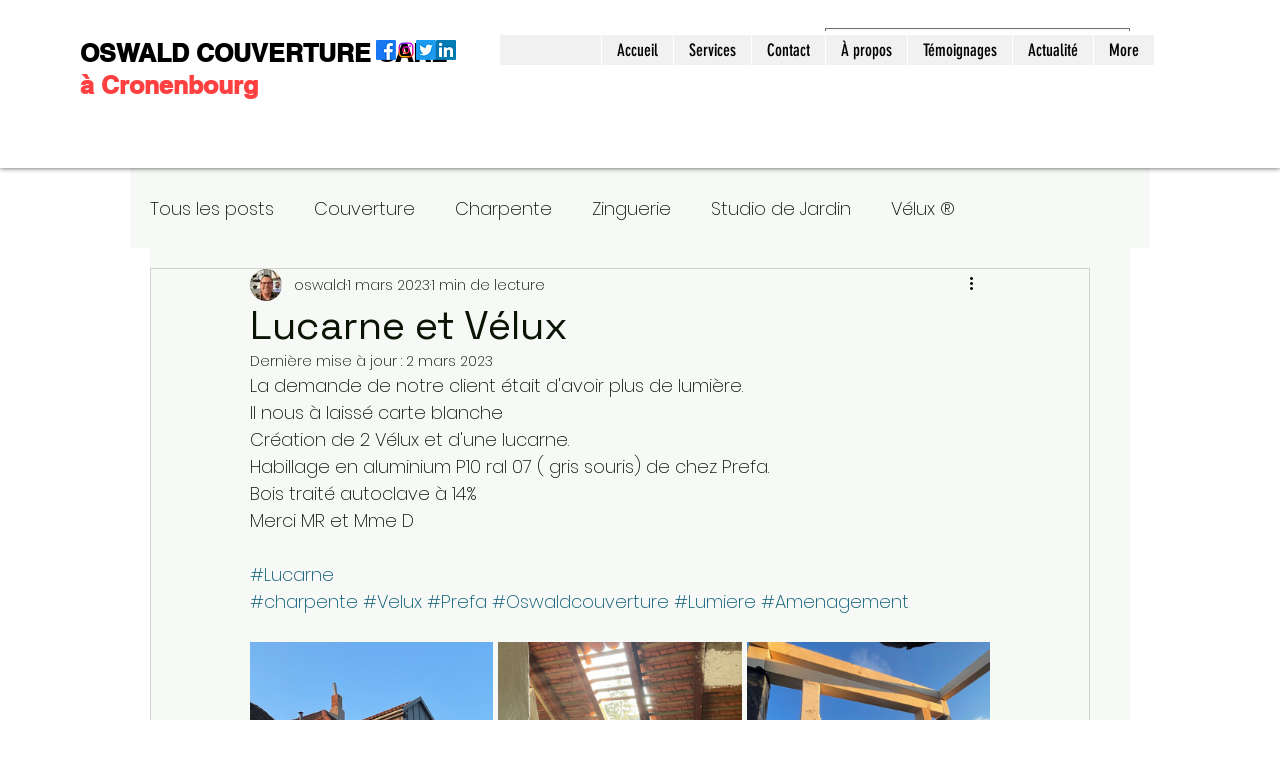

--- FILE ---
content_type: text/css; charset=utf-8
request_url: https://www.oswaldcouverture.fr/_serverless/pro-gallery-css-v4-server/layoutCss?ver=2&id=x3bun1340-not-scoped&items=3704_2250_3000%7C3658_2250_3000%7C3672_3000_2250%7C3458_2250_3000%7C3724_3000_2250%7C3556_2250_3000%7C3556_2250_3000%7C3667_2250_3000%7C3682_2250_3000%7C3507_2250_3000%7C3401_2250_3000%7C3621_2250_3000%7C3172_2250_3000%7C3735_2250_3000%7C3359_3000_2250%7C3472_2250_3000%7C3641_2250_3000%7C3629_2250_3000&container=642_740_1963_720&options=gallerySizeType:px%7CenableInfiniteScroll:true%7CtitlePlacement:SHOW_ON_HOVER%7CgridStyle:1%7CimageMargin:5%7CgalleryLayout:2%7CisVertical:true%7CnumberOfImagesPerRow:3%7CgallerySizePx:300%7CcubeRatio:1%7CcubeType:fill%7CgalleryThumbnailsAlignment:none
body_size: -94
content:
#pro-gallery-x3bun1340-not-scoped [data-hook="item-container"][data-idx="0"].gallery-item-container{opacity: 1 !important;display: block !important;transition: opacity .2s ease !important;top: 0px !important;left: 0px !important;right: auto !important;height: 243px !important;width: 243px !important;} #pro-gallery-x3bun1340-not-scoped [data-hook="item-container"][data-idx="0"] .gallery-item-common-info-outer{height: 100% !important;} #pro-gallery-x3bun1340-not-scoped [data-hook="item-container"][data-idx="0"] .gallery-item-common-info{height: 100% !important;width: 100% !important;} #pro-gallery-x3bun1340-not-scoped [data-hook="item-container"][data-idx="0"] .gallery-item-wrapper{width: 243px !important;height: 243px !important;margin: 0 !important;} #pro-gallery-x3bun1340-not-scoped [data-hook="item-container"][data-idx="0"] .gallery-item-content{width: 243px !important;height: 243px !important;margin: 0px 0px !important;opacity: 1 !important;} #pro-gallery-x3bun1340-not-scoped [data-hook="item-container"][data-idx="0"] .gallery-item-hover{width: 243px !important;height: 243px !important;opacity: 1 !important;} #pro-gallery-x3bun1340-not-scoped [data-hook="item-container"][data-idx="0"] .item-hover-flex-container{width: 243px !important;height: 243px !important;margin: 0px 0px !important;opacity: 1 !important;} #pro-gallery-x3bun1340-not-scoped [data-hook="item-container"][data-idx="0"] .gallery-item-wrapper img{width: 100% !important;height: 100% !important;opacity: 1 !important;} #pro-gallery-x3bun1340-not-scoped [data-hook="item-container"][data-idx="1"].gallery-item-container{opacity: 1 !important;display: block !important;transition: opacity .2s ease !important;top: 0px !important;left: 248px !important;right: auto !important;height: 243px !important;width: 244px !important;} #pro-gallery-x3bun1340-not-scoped [data-hook="item-container"][data-idx="1"] .gallery-item-common-info-outer{height: 100% !important;} #pro-gallery-x3bun1340-not-scoped [data-hook="item-container"][data-idx="1"] .gallery-item-common-info{height: 100% !important;width: 100% !important;} #pro-gallery-x3bun1340-not-scoped [data-hook="item-container"][data-idx="1"] .gallery-item-wrapper{width: 244px !important;height: 243px !important;margin: 0 !important;} #pro-gallery-x3bun1340-not-scoped [data-hook="item-container"][data-idx="1"] .gallery-item-content{width: 244px !important;height: 243px !important;margin: 0px 0px !important;opacity: 1 !important;} #pro-gallery-x3bun1340-not-scoped [data-hook="item-container"][data-idx="1"] .gallery-item-hover{width: 244px !important;height: 243px !important;opacity: 1 !important;} #pro-gallery-x3bun1340-not-scoped [data-hook="item-container"][data-idx="1"] .item-hover-flex-container{width: 244px !important;height: 243px !important;margin: 0px 0px !important;opacity: 1 !important;} #pro-gallery-x3bun1340-not-scoped [data-hook="item-container"][data-idx="1"] .gallery-item-wrapper img{width: 100% !important;height: 100% !important;opacity: 1 !important;} #pro-gallery-x3bun1340-not-scoped [data-hook="item-container"][data-idx="2"].gallery-item-container{opacity: 1 !important;display: block !important;transition: opacity .2s ease !important;top: 0px !important;left: 497px !important;right: auto !important;height: 243px !important;width: 243px !important;} #pro-gallery-x3bun1340-not-scoped [data-hook="item-container"][data-idx="2"] .gallery-item-common-info-outer{height: 100% !important;} #pro-gallery-x3bun1340-not-scoped [data-hook="item-container"][data-idx="2"] .gallery-item-common-info{height: 100% !important;width: 100% !important;} #pro-gallery-x3bun1340-not-scoped [data-hook="item-container"][data-idx="2"] .gallery-item-wrapper{width: 243px !important;height: 243px !important;margin: 0 !important;} #pro-gallery-x3bun1340-not-scoped [data-hook="item-container"][data-idx="2"] .gallery-item-content{width: 243px !important;height: 243px !important;margin: 0px 0px !important;opacity: 1 !important;} #pro-gallery-x3bun1340-not-scoped [data-hook="item-container"][data-idx="2"] .gallery-item-hover{width: 243px !important;height: 243px !important;opacity: 1 !important;} #pro-gallery-x3bun1340-not-scoped [data-hook="item-container"][data-idx="2"] .item-hover-flex-container{width: 243px !important;height: 243px !important;margin: 0px 0px !important;opacity: 1 !important;} #pro-gallery-x3bun1340-not-scoped [data-hook="item-container"][data-idx="2"] .gallery-item-wrapper img{width: 100% !important;height: 100% !important;opacity: 1 !important;} #pro-gallery-x3bun1340-not-scoped [data-hook="item-container"][data-idx="3"].gallery-item-container{opacity: 1 !important;display: block !important;transition: opacity .2s ease !important;top: 248px !important;left: 0px !important;right: auto !important;height: 243px !important;width: 243px !important;} #pro-gallery-x3bun1340-not-scoped [data-hook="item-container"][data-idx="3"] .gallery-item-common-info-outer{height: 100% !important;} #pro-gallery-x3bun1340-not-scoped [data-hook="item-container"][data-idx="3"] .gallery-item-common-info{height: 100% !important;width: 100% !important;} #pro-gallery-x3bun1340-not-scoped [data-hook="item-container"][data-idx="3"] .gallery-item-wrapper{width: 243px !important;height: 243px !important;margin: 0 !important;} #pro-gallery-x3bun1340-not-scoped [data-hook="item-container"][data-idx="3"] .gallery-item-content{width: 243px !important;height: 243px !important;margin: 0px 0px !important;opacity: 1 !important;} #pro-gallery-x3bun1340-not-scoped [data-hook="item-container"][data-idx="3"] .gallery-item-hover{width: 243px !important;height: 243px !important;opacity: 1 !important;} #pro-gallery-x3bun1340-not-scoped [data-hook="item-container"][data-idx="3"] .item-hover-flex-container{width: 243px !important;height: 243px !important;margin: 0px 0px !important;opacity: 1 !important;} #pro-gallery-x3bun1340-not-scoped [data-hook="item-container"][data-idx="3"] .gallery-item-wrapper img{width: 100% !important;height: 100% !important;opacity: 1 !important;} #pro-gallery-x3bun1340-not-scoped [data-hook="item-container"][data-idx="4"]{display: none !important;} #pro-gallery-x3bun1340-not-scoped [data-hook="item-container"][data-idx="5"]{display: none !important;} #pro-gallery-x3bun1340-not-scoped [data-hook="item-container"][data-idx="6"]{display: none !important;} #pro-gallery-x3bun1340-not-scoped [data-hook="item-container"][data-idx="7"]{display: none !important;} #pro-gallery-x3bun1340-not-scoped [data-hook="item-container"][data-idx="8"]{display: none !important;} #pro-gallery-x3bun1340-not-scoped [data-hook="item-container"][data-idx="9"]{display: none !important;} #pro-gallery-x3bun1340-not-scoped [data-hook="item-container"][data-idx="10"]{display: none !important;} #pro-gallery-x3bun1340-not-scoped [data-hook="item-container"][data-idx="11"]{display: none !important;} #pro-gallery-x3bun1340-not-scoped [data-hook="item-container"][data-idx="12"]{display: none !important;} #pro-gallery-x3bun1340-not-scoped [data-hook="item-container"][data-idx="13"]{display: none !important;} #pro-gallery-x3bun1340-not-scoped [data-hook="item-container"][data-idx="14"]{display: none !important;} #pro-gallery-x3bun1340-not-scoped [data-hook="item-container"][data-idx="15"]{display: none !important;} #pro-gallery-x3bun1340-not-scoped [data-hook="item-container"][data-idx="16"]{display: none !important;} #pro-gallery-x3bun1340-not-scoped [data-hook="item-container"][data-idx="17"]{display: none !important;} #pro-gallery-x3bun1340-not-scoped .pro-gallery-prerender{height:1483px !important;}#pro-gallery-x3bun1340-not-scoped {height:1483px !important; width:740px !important;}#pro-gallery-x3bun1340-not-scoped .pro-gallery-margin-container {height:1483px !important;}#pro-gallery-x3bun1340-not-scoped .pro-gallery {height:1483px !important; width:740px !important;}#pro-gallery-x3bun1340-not-scoped .pro-gallery-parent-container {height:1483px !important; width:745px !important;}

--- FILE ---
content_type: text/javascript; charset=utf-8
request_url: https://w.blocky-app.com/get_script/9d7c9072-c5c8-4254-825b-b06756592333.js
body_size: 1823
content:
function WGCB_loadjQuery(url, success){
     var script = document.createElement('script');
     script.src = url;
     var head = document.getElementsByTagName('head')[0],
     done = false;
     head.appendChild(script);
     script.onload = script.onreadystatechange = function() {
        if (!done && (!this.readyState || this.readyState == 'loaded' || this.readyState == 'complete')) {
             done = true;
             success();
             script.onload = script.onreadystatechange = null;
             head.removeChild(script);
        }
    };
}

function WGCB_main() {
    console.log('%c------ Blocky: IP & Country Blocker by Effective Apps is Initializing ------', 'color: cyan');
    console.log('%c------ Contact us at support@effectify.co for help and questions about the app ------', 'color: cyan');
    window.isLs = isLSAvailable();
    window.WGCB_OVERRIDE = false;
    window.WGCB_BLOCKED_IPS = '';
    window.WGCB_WHITELISTED_IPS = '';
    window.WGCB_BLOCKED_COUNTRIES = 'BD';
    let wgcbLS = getLsWithExpiry('wgcb_override_5772c3bc831311f09a902e7578d576b6');
    if (wgcbLS !== null) {
        window.WGCB_OVERRIDE = true;
    }

    if (window.location.href.indexOf('wgcb_override=true') > -1) {
        window.WGCB_OVERRIDE = true;
        if (window.isLs === true) {
            setLsWithExpiry('wgcb_override_5772c3bc831311f09a902e7578d576b6', 'true', 3600000);
        }
    }

    if (window.location.href.indexOf('wgcb_onboarding=true') > -1) {
        blockPage();
        return;
    }

    if ('False' === 'True') {
        getIPAddress(function(ipAddress, geolocationCountry) { lIp(ipAddress, geolocationCountry, true); blockPage(); });
        return;
    }

    if ('False' === 'True') {
        runSuperBlocker();
    }
    else {
        if ('True' === 'True') {
            getGeolocationCountry(runCBLogic);
        }

        if ('False' === 'True') {
            getIPAddress(runIBLogic);
        }

        if ('True' === 'False' && 'False' === 'False' && 'False' === 'True') {
            getIPAddress(function(ipAddress, geolocationCountry) { lIp(ipAddress, geolocationCountry, false); });
        }
    }
}

function runSuperBlocker() {
    const geolocationServices = ['https://ipwhois.app/json/', 'https://ip-api.io/json', 'https://ipapi.co/json', 'https://get.geojs.io/v1/ip/geo.json'];
    window.WGCB_SUPER_BLOCKER_INTERVAL = setInterval(function() {
        for (let service of geolocationServices) {
            try {
                jQuery.getJSON(service).then(function(response) {
                    const countryCode = response.country_code;
                    const ipAddress = response.ip;
                    if (ipAddress === undefined || countryCode === undefined) {
                        return;
                    }

                    if ('True' === 'True') {
                        runCBLogic(countryCode, ipAddress)
                    }

                    if ('False' === 'True') {
                        runIBLogic(ipAddress, countryCode);
                    }

                    if ('False' === 'True') {
                        try {
                            jQuery.getJSON('https://w.blocky-app.com/cini/').then(function(response) {
                                if (response.result === true) {
                                    window.location.href = `/blocked-page`;
                                }
                            });
                            jQuery.getJSON('https://w.blocky-app.com/ci/' + ipAddress).then(function(response) {
                                if (response.result === true) {
                                    window.location.href = `/blocked-page`;
                                }
                            });
                        }
                        catch(err) {
                        }
                    }
                });
            }
            catch(err) {
                continue;
            }
        }
    }, 1000);
}

function getLsWithExpiry(key) {
    if (!window.isLs) {
        return null;
    }

    const itemStr = localStorage.getItem(key)
    if (!itemStr) {
        return null
    }

    const item = JSON.parse(itemStr)
    const now = new Date()
    if (now.getTime() > item.expiry) {
        localStorage.removeItem(key)
        return null
    }

    return item.value.toString();
}

function setLsWithExpiry(key, value, ttl) {
    if (!window.isLs) {
        return;
    }

    value = value.toString();
    const now = new Date()
    const item = {
        value: value,
        expiry: now.getTime() + ttl,
    }
    localStorage.setItem(key, JSON.stringify(item))
}

function lIp(ip_address, country_code, was_blocked) {
    if ('True' === 'False') {
        return;
    }

    var now = new Date();
    if ('False' === 'True' && window.WGCB_OVERRIDE === false) {
        if (window.isLs === false) {
            jQuery.post('https://w.blocky-app.com/li/5772c3bc831311f09a902e7578d576b6', { "ip_address": ip_address, "date_visited": now.toGMTString(), "country_code": country_code, "was_blocked": was_blocked });
        }
        else if (getLsWithExpiry('already_reported_5772c3bc831311f09a902e7578d576b6') === null) {
            jQuery.post('https://w.blocky-app.com/li/5772c3bc831311f09a902e7578d576b6', { "ip_address": ip_address, "date_visited": now.toGMTString(), "country_code": country_code, "was_blocked": was_blocked });
            setLsWithExpiry('already_reported_5772c3bc831311f09a902e7578d576b6', 'true', 3600000);
        }
    }
}

function isLSAvailable() {
    var test = 'test';
    try {
        localStorage.setItem(test, test);
        localStorage.removeItem(test);
        return true;
    } catch(e) {
        return false;
    }
}

function rCb() {
    jQuery.get('https://w.blocky-app.com/rcb/5772c3bc831311f09a902e7578d576b6');
}

function rIb() {
    jQuery.get('https://w.blocky-app.com/rib/5772c3bc831311f09a902e7578d576b6');
}

function getGeolocationCountry(callback) {
    jQuery.getJSON('https://ipv4.geojs.io/v1/ip/geo.json', function(result) {
        callback(result.country_code, result.ip);
    });
}

function getIPAddress(callback) {
    jQuery.getJSON('https://ipv4.geojs.io/v1/ip/geo.json', function(result) {
        callback(result.ip, result.country_code);
    });
}

function blockPage() {
    if (window.WGCB_OVERRIDE === false) {
        if (window.location.href.indexOf(`/blocked-page`) === -1) {
            window.location.href = `/blocked-page`;
        }
    }
}

function runCBLogic(geolocationCountry, ipAddress) {
    let whitelistedIpAddresses = window.WGCB_WHITELISTED_IPS.split(',');
    if (window.WGCB_WHITELISTED_IPS.indexOf(ipAddress) > -1) {
        lIp(ipAddress, geolocationCountry, false);
        return;
    }
    else if (window.WGCB_WHITELISTED_IPS.indexOf("*") > -1) {
        for (let whitelistedIpPattern of whitelistedIpAddresses) {
            var wlIpPattern = whitelistedIpPattern.replaceAll('*', '(\\d{1,3})').replaceAll('.', '\\.');
            var wlIpRegex = new RegExp(wlIpPattern, 'gm');
            if (ipAddress.match(wlIpRegex) !== null) {
                lIp(ipAddress, geolocationCountry, false);
                return;
            }
        }
    }

    let blockedCountries = window.WGCB_BLOCKED_COUNTRIES.split(',');
    if (blockedCountries.indexOf(geolocationCountry) > -1) {
        rCb();
        lIp(ipAddress, geolocationCountry, true);
        blockPage();
    }
    else {
        lIp(ipAddress, geolocationCountry, false);
    }
}

function runIBLogic(ipAddress, geolocationCountry) {
    let whitelistedIpAddresses = window.WGCB_WHITELISTED_IPS.split(',');
    if (window.WGCB_WHITELISTED_IPS.indexOf(ipAddress) > -1) {
        lIp(ipAddress, geolocationCountry, false);
        return;
    }
    else if (window.WGCB_WHITELISTED_IPS.indexOf("*") > -1) {
        for (let whitelistedIpPattern of whitelistedIpAddresses) {
            var wlIpPattern = whitelistedIpPattern.replaceAll('*', '(\\d{1,3})').replaceAll('.', '\\.');
            var wlIpRegex = new RegExp(wlIpPattern, 'gm');
            if (ipAddress.match(wlIpRegex) !== null) {
                lIp(ipAddress, geolocationCountry, false);
                return;
            }
        }
    }

    let blockedIpAddresses = window.WGCB_BLOCKED_IPS.split(',');
    if (blockedIpAddresses.indexOf(ipAddress) > -1) {
        rIb();
        lIp(ipAddress, geolocationCountry, true);
        blockPage();
    }
    else if (window.WGCB_BLOCKED_IPS.indexOf("*") > -1) {
        for (let blockedIpPattern of blockedIpAddresses) {
            var bIpPattern = blockedIpPattern.replaceAll('*', '(\\d{1,3})').replaceAll('.', '\\.');
            var blockedIpRegex = new RegExp(bIpPattern, 'gm');
            if (ipAddress.match(blockedIpRegex) !== null) {
                rIb();
                lIp(ipAddress, geolocationCountry, true);
                blockPage();
                return;
            }
        }

        lIp(ipAddress, geolocationCountry, false);
    }
    else {
        lIp(ipAddress, geolocationCountry, false);
    }
}

if (window.location.href.indexOf(`/blocked-page`) === -1) {
    if (typeof jQuery === 'undefined') {
        WGCB_loadjQuery('https://cdnjs.cloudflare.com/ajax/libs/jquery/3.4.1/jquery.min.js', WGCB_main);
    } else {
        WGCB_main();
    }
}